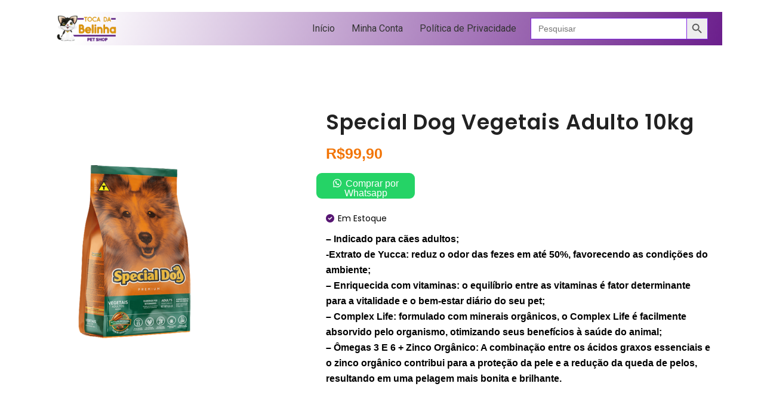

--- FILE ---
content_type: text/css
request_url: https://tocadabelinha.com.br/wp-content/uploads/elementor/css/post-4683.css?ver=1727728644
body_size: 1005
content:
.elementor-4683 .elementor-element.elementor-element-7bb9aa9 > .elementor-container > .elementor-column > .elementor-widget-wrap{align-content:center;align-items:center;}.elementor-4683 .elementor-element.elementor-element-7bb9aa9:not(.elementor-motion-effects-element-type-background), .elementor-4683 .elementor-element.elementor-element-7bb9aa9 > .elementor-motion-effects-container > .elementor-motion-effects-layer{background-color:transparent;background-image:linear-gradient(106deg, #FFFFFF 6%, #6B1F8C 100%);}.elementor-4683 .elementor-element.elementor-element-7bb9aa9{transition:background 0.3s, border 0.3s, border-radius 0.3s, box-shadow 0.3s;margin-top:0px;margin-bottom:0px;padding:0px 0px 0px 0px;}.elementor-4683 .elementor-element.elementor-element-7bb9aa9 > .elementor-background-overlay{transition:background 0.3s, border-radius 0.3s, opacity 0.3s;}.elementor-4683 .elementor-element.elementor-element-7bb9aa9 > .elementor-container{text-align:right;}.elementor-4683 .elementor-element.elementor-element-ad5f565 > .elementor-element-populated{margin:0px 0px 0px 0px;--e-column-margin-right:0px;--e-column-margin-left:0px;padding:0px 0px 0px 0px;}.elementor-4683 .elementor-element.elementor-element-49f871f img{width:68%;}.elementor-4683 .elementor-element.elementor-element-a1d8ed6 > .elementor-element-populated{margin:0px 0px 0px 0px;--e-column-margin-right:0px;--e-column-margin-left:0px;padding:0px 0px 0px 0px;}.elementor-4683 .elementor-element.elementor-element-e203352 .wpr-menu-item.wpr-pointer-item{transition-duration:0.2s;}.elementor-4683 .elementor-element.elementor-element-e203352 .wpr-menu-item.wpr-pointer-item:before{transition-duration:0.2s;}.elementor-4683 .elementor-element.elementor-element-e203352 .wpr-menu-item.wpr-pointer-item:after{transition-duration:0.2s;}.elementor-4683 .elementor-element.elementor-element-e203352 .wpr-mobile-toggle-wrap{text-align:center;}.elementor-4683 .elementor-element.elementor-element-e203352 .wpr-nav-menu .wpr-menu-item,
					 .elementor-4683 .elementor-element.elementor-element-e203352 .wpr-nav-menu > .menu-item-has-children > .wpr-sub-icon{color:#333333;}.elementor-4683 .elementor-element.elementor-element-e203352 .wpr-nav-menu .wpr-menu-item:hover,
					 .elementor-4683 .elementor-element.elementor-element-e203352 .wpr-nav-menu > .menu-item-has-children:hover > .wpr-sub-icon,
					 .elementor-4683 .elementor-element.elementor-element-e203352 .wpr-nav-menu .wpr-menu-item.wpr-active-menu-item,
					 .elementor-4683 .elementor-element.elementor-element-e203352 .wpr-nav-menu > .menu-item-has-children.current_page_item > .wpr-sub-icon{color:#FDFDFD;}.elementor-4683 .elementor-element.elementor-element-e203352.wpr-pointer-line-fx .wpr-menu-item:before,
					 .elementor-4683 .elementor-element.elementor-element-e203352.wpr-pointer-line-fx .wpr-menu-item:after{background-color:#000000;}.elementor-4683 .elementor-element.elementor-element-e203352.wpr-pointer-border-fx .wpr-menu-item:before{border-color:#000000;border-width:4px;}.elementor-4683 .elementor-element.elementor-element-e203352.wpr-pointer-background-fx .wpr-menu-item:before{background-color:#000000;}.elementor-4683 .elementor-element.elementor-element-e203352 .menu-item-has-children .wpr-sub-icon{font-size:14px;}.elementor-4683 .elementor-element.elementor-element-e203352.wpr-pointer-background:not(.wpr-sub-icon-none) .wpr-nav-menu-horizontal .menu-item-has-children .wpr-pointer-item{padding-right:calc(14px + 4px);}.elementor-4683 .elementor-element.elementor-element-e203352.wpr-pointer-border:not(.wpr-sub-icon-none) .wpr-nav-menu-horizontal .menu-item-has-children .wpr-pointer-item{padding-right:calc(14px + 4px);}.elementor-4683 .elementor-element.elementor-element-e203352.wpr-pointer-underline .wpr-menu-item:after,
					 .elementor-4683 .elementor-element.elementor-element-e203352.wpr-pointer-overline .wpr-menu-item:before,
					 .elementor-4683 .elementor-element.elementor-element-e203352.wpr-pointer-double-line .wpr-menu-item:before,
					 .elementor-4683 .elementor-element.elementor-element-e203352.wpr-pointer-double-line .wpr-menu-item:after{height:4px;}.elementor-4683 .elementor-element.elementor-element-e203352 .wpr-nav-menu .wpr-menu-item{padding-left:4px;padding-right:4px;padding-top:15px;padding-bottom:15px;}.elementor-4683 .elementor-element.elementor-element-e203352.wpr-pointer-background:not(.wpr-sub-icon-none) .wpr-nav-menu-vertical .menu-item-has-children .wpr-sub-icon{text-indent:-4px;}.elementor-4683 .elementor-element.elementor-element-e203352.wpr-pointer-border:not(.wpr-sub-icon-none) .wpr-nav-menu-vertical .menu-item-has-children .wpr-sub-icon{text-indent:-4px;}.elementor-4683 .elementor-element.elementor-element-e203352 .wpr-nav-menu > .menu-item{margin-left:10px;margin-right:10px;}.elementor-4683 .elementor-element.elementor-element-e203352 .wpr-nav-menu-vertical .wpr-nav-menu > li > .wpr-sub-menu{margin-left:10px;}.elementor-4683 .elementor-element.elementor-element-e203352.wpr-main-menu-align-left .wpr-nav-menu-vertical .wpr-nav-menu > li > .wpr-sub-icon{right:10px;}.elementor-4683 .elementor-element.elementor-element-e203352.wpr-main-menu-align-right .wpr-nav-menu-vertical .wpr-nav-menu > li > .wpr-sub-icon{left:10px;}.elementor-4683 .elementor-element.elementor-element-e203352 .wpr-sub-menu .wpr-sub-menu-item,
					 .elementor-4683 .elementor-element.elementor-element-e203352 .wpr-sub-menu > .menu-item-has-children .wpr-sub-icon{color:#333333;}.elementor-4683 .elementor-element.elementor-element-e203352 .wpr-sub-menu .wpr-sub-menu-item{background-color:#ffffff;padding-left:15px;padding-right:15px;padding-top:13px;padding-bottom:13px;}.elementor-4683 .elementor-element.elementor-element-e203352 .wpr-sub-menu .wpr-sub-menu-item:hover,
					 .elementor-4683 .elementor-element.elementor-element-e203352 .wpr-sub-menu > .menu-item-has-children .wpr-sub-menu-item:hover .wpr-sub-icon,
					 .elementor-4683 .elementor-element.elementor-element-e203352 .wpr-sub-menu .wpr-sub-menu-item.wpr-active-menu-item,
					 .elementor-4683 .elementor-element.elementor-element-e203352 .wpr-sub-menu > .menu-item-has-children.current_page_item .wpr-sub-icon{color:#ffffff;}.elementor-4683 .elementor-element.elementor-element-e203352 .wpr-sub-menu .wpr-sub-menu-item:hover,
					 .elementor-4683 .elementor-element.elementor-element-e203352 .wpr-sub-menu .wpr-sub-menu-item.wpr-active-menu-item{background-color:#605BE5;}.elementor-4683 .elementor-element.elementor-element-e203352 .wpr-sub-menu .wpr-sub-icon{right:15px;}.elementor-4683 .elementor-element.elementor-element-e203352.wpr-main-menu-align-right .wpr-nav-menu-vertical .wpr-sub-menu .wpr-sub-icon{left:15px;}.elementor-4683 .elementor-element.elementor-element-e203352 .wpr-nav-menu-horizontal .wpr-nav-menu > li > .wpr-sub-menu{margin-top:0px;}.elementor-4683 .elementor-element.elementor-element-e203352.wpr-sub-divider-yes .wpr-sub-menu li:not(:last-child){border-bottom-color:#e8e8e8;border-bottom-width:1px;}.elementor-4683 .elementor-element.elementor-element-e203352 .wpr-sub-menu{border-style:solid;border-width:1px 1px 1px 1px;border-color:#E8E8E8;}.elementor-4683 .elementor-element.elementor-element-e203352 .wpr-mobile-nav-menu a,
					 .elementor-4683 .elementor-element.elementor-element-e203352 .wpr-mobile-nav-menu .menu-item-has-children > a:after{color:#333333;}.elementor-4683 .elementor-element.elementor-element-e203352 .wpr-mobile-nav-menu li{background-color:#ffffff;}.elementor-4683 .elementor-element.elementor-element-e203352 .wpr-mobile-nav-menu li a:hover,
					 .elementor-4683 .elementor-element.elementor-element-e203352 .wpr-mobile-nav-menu .menu-item-has-children > a:hover:after,
					 .elementor-4683 .elementor-element.elementor-element-e203352 .wpr-mobile-nav-menu li a.wpr-active-menu-item,
					 .elementor-4683 .elementor-element.elementor-element-e203352 .wpr-mobile-nav-menu .menu-item-has-children.current_page_item > a:hover:after{color:#ffffff;}.elementor-4683 .elementor-element.elementor-element-e203352 .wpr-mobile-nav-menu a:hover,
					 .elementor-4683 .elementor-element.elementor-element-e203352 .wpr-mobile-nav-menu a.wpr-active-menu-item{background-color:#5c1c7b;}.elementor-4683 .elementor-element.elementor-element-e203352 .wpr-mobile-nav-menu a{padding-left:13px;padding-right:13px;}.elementor-4683 .elementor-element.elementor-element-e203352 .wpr-mobile-nav-menu .menu-item-has-children > a:after{margin-left:13px;margin-right:13px;}.elementor-4683 .elementor-element.elementor-element-e203352 .wpr-mobile-nav-menu .wpr-mobile-menu-item{padding-top:11px;padding-bottom:11px;}.elementor-4683 .elementor-element.elementor-element-e203352.wpr-mobile-divider-yes .wpr-mobile-nav-menu a{border-bottom-color:#e8e8e8;border-bottom-width:1px;}.elementor-4683 .elementor-element.elementor-element-e203352 .wpr-mobile-nav-menu .wpr-mobile-sub-menu-item{font-size:12px;padding-top:5px;padding-bottom:5px;}.elementor-4683 .elementor-element.elementor-element-e203352 .wpr-mobile-nav-menu{margin-top:10px;}.elementor-4683 .elementor-element.elementor-element-e203352 .wpr-mobile-toggle{border-color:#333333;width:69px;border-width:0px;}.elementor-4683 .elementor-element.elementor-element-e203352 .wpr-mobile-toggle-text{color:#333333;}.elementor-4683 .elementor-element.elementor-element-e203352 .wpr-mobile-toggle-line{background-color:#333333;height:4px;margin-bottom:5px;}.elementor-4683 .elementor-element.elementor-element-e203352 .wpr-mobile-toggle:hover{border-color:#FFFFFF;}.elementor-4683 .elementor-element.elementor-element-e203352 .wpr-mobile-toggle:hover .wpr-mobile-toggle-text{color:#FFFFFF;}.elementor-4683 .elementor-element.elementor-element-e203352 .wpr-mobile-toggle:hover .wpr-mobile-toggle-line{background-color:#FFFFFF;}.elementor-bc-flex-widget .elementor-4683 .elementor-element.elementor-element-5cf7652.elementor-column .elementor-widget-wrap{align-items:center;}.elementor-4683 .elementor-element.elementor-element-5cf7652.elementor-column.elementor-element[data-element_type="column"] > .elementor-widget-wrap.elementor-element-populated{align-content:center;align-items:center;}.elementor-4683 .elementor-element.elementor-element-5cf7652 > .elementor-element-populated{margin:0px 20px 0px 20px;--e-column-margin-right:20px;--e-column-margin-left:20px;padding:0px 0px 0px 0px;}@media(max-width:1024px){.elementor-4683 .elementor-element.elementor-element-7bb9aa9 > .elementor-container{text-align:right;}.elementor-4683 .elementor-element.elementor-element-49f871f{width:var( --container-widget-width, 159.882px );max-width:159.882px;--container-widget-width:159.882px;--container-widget-flex-grow:0;}.elementor-4683 .elementor-element.elementor-element-e203352{width:var( --container-widget-width, 393.979px );max-width:393.979px;--container-widget-width:393.979px;--container-widget-flex-grow:0;}}@media(max-width:767px){.elementor-4683 .elementor-element.elementor-element-7bb9aa9{margin-top:0px;margin-bottom:0px;padding:0px 0px 0px 0px;}.elementor-4683 .elementor-element.elementor-element-ad5f565{width:50%;}.elementor-4683 .elementor-element.elementor-element-a1d8ed6{width:50%;}.elementor-bc-flex-widget .elementor-4683 .elementor-element.elementor-element-a1d8ed6.elementor-column .elementor-widget-wrap{align-items:center;}.elementor-4683 .elementor-element.elementor-element-a1d8ed6.elementor-column.elementor-element[data-element_type="column"] > .elementor-widget-wrap.elementor-element-populated{align-content:center;align-items:center;}.elementor-4683 .elementor-element.elementor-element-a1d8ed6 > .elementor-element-populated{margin:0px 0px 0px 0px;--e-column-margin-right:0px;--e-column-margin-left:0px;padding:0px 0px 0px 0px;}.elementor-4683 .elementor-element.elementor-element-e203352 > .elementor-widget-container{margin:0px 0px 0px 0px;padding:0px 0px 0px 0px;}}@media(min-width:768px){.elementor-4683 .elementor-element.elementor-element-ad5f565{width:13.292%;}.elementor-4683 .elementor-element.elementor-element-a1d8ed6{width:56.832%;}.elementor-4683 .elementor-element.elementor-element-5cf7652{width:29.542%;}}@media(max-width:1024px) and (min-width:768px){.elementor-4683 .elementor-element.elementor-element-ad5f565{width:33.33%;}.elementor-4683 .elementor-element.elementor-element-a1d8ed6{width:33.33%;}.elementor-4683 .elementor-element.elementor-element-5cf7652{width:33.33%;}}

--- FILE ---
content_type: text/css
request_url: https://tocadabelinha.com.br/wp-content/uploads/elementor/css/post-3904.css?ver=1727728644
body_size: -101
content:
.elementor-3904 .elementor-element.elementor-element-8f3dfc1 > .elementor-widget-container{margin:0px 0px 0px 0px;padding:0px 0px 0px 0px;}@media(min-width:768px){.elementor-3904 .elementor-element.elementor-element-1cb6ecc{width:100%;}}

--- FILE ---
content_type: text/css
request_url: https://tocadabelinha.com.br/wp-content/uploads/elementor/css/post-2615.css?ver=1728329093
body_size: 793
content:
.elementor-2615 .elementor-element.elementor-element-c785f8b:not(.elementor-motion-effects-element-type-background), .elementor-2615 .elementor-element.elementor-element-c785f8b > .elementor-motion-effects-container > .elementor-motion-effects-layer{background-color:#272727;}.elementor-2615 .elementor-element.elementor-element-c785f8b{transition:background 0.3s, border 0.3s, border-radius 0.3s, box-shadow 0.3s;padding:0px 0px 0px 0px;}.elementor-2615 .elementor-element.elementor-element-c785f8b > .elementor-background-overlay{transition:background 0.3s, border-radius 0.3s, opacity 0.3s;}.elementor-2615 .elementor-element.elementor-element-7d512a4 > .elementor-widget-wrap > .elementor-widget:not(.elementor-widget__width-auto):not(.elementor-widget__width-initial):not(:last-child):not(.elementor-absolute){margin-bottom:11px;}.elementor-2615 .elementor-element.elementor-element-d9819b2{text-align:left;}.elementor-2615 .elementor-element.elementor-element-d9819b2 .elementor-heading-title{color:#FFFFFF;font-family:"Poppins", Sans-serif;font-size:16px;font-weight:400;}.elementor-2615 .elementor-element.elementor-element-47fdb77{--divider-border-style:solid;--divider-color:#FF4F40;--divider-border-width:2px;}.elementor-2615 .elementor-element.elementor-element-47fdb77 .elementor-divider-separator{width:22%;margin:0 auto;margin-left:0;}.elementor-2615 .elementor-element.elementor-element-47fdb77 .elementor-divider{text-align:left;padding-block-start:2px;padding-block-end:2px;}.elementor-2615 .elementor-element.elementor-element-76a91d0 .elementor-icon-list-items:not(.elementor-inline-items) .elementor-icon-list-item:not(:last-child){padding-bottom:calc(8px/2);}.elementor-2615 .elementor-element.elementor-element-76a91d0 .elementor-icon-list-items:not(.elementor-inline-items) .elementor-icon-list-item:not(:first-child){margin-top:calc(8px/2);}.elementor-2615 .elementor-element.elementor-element-76a91d0 .elementor-icon-list-items.elementor-inline-items .elementor-icon-list-item{margin-right:calc(8px/2);margin-left:calc(8px/2);}.elementor-2615 .elementor-element.elementor-element-76a91d0 .elementor-icon-list-items.elementor-inline-items{margin-right:calc(-8px/2);margin-left:calc(-8px/2);}body.rtl .elementor-2615 .elementor-element.elementor-element-76a91d0 .elementor-icon-list-items.elementor-inline-items .elementor-icon-list-item:after{left:calc(-8px/2);}body:not(.rtl) .elementor-2615 .elementor-element.elementor-element-76a91d0 .elementor-icon-list-items.elementor-inline-items .elementor-icon-list-item:after{right:calc(-8px/2);}.elementor-2615 .elementor-element.elementor-element-76a91d0 .elementor-icon-list-icon i{color:#FFFFFF;transition:color 0.3s;}.elementor-2615 .elementor-element.elementor-element-76a91d0 .elementor-icon-list-icon svg{fill:#FFFFFF;transition:fill 0.3s;}.elementor-2615 .elementor-element.elementor-element-76a91d0{--e-icon-list-icon-size:14px;--icon-vertical-offset:0px;}.elementor-2615 .elementor-element.elementor-element-76a91d0 .elementor-icon-list-item > .elementor-icon-list-text, .elementor-2615 .elementor-element.elementor-element-76a91d0 .elementor-icon-list-item > a{font-family:"Lato", Sans-serif;font-size:14px;font-weight:400;}.elementor-2615 .elementor-element.elementor-element-76a91d0 .elementor-icon-list-text{color:#AEAEAE;transition:color 0.3s;}.elementor-2615 .elementor-element.elementor-element-a31641a > .elementor-widget-wrap > .elementor-widget:not(.elementor-widget__width-auto):not(.elementor-widget__width-initial):not(:last-child):not(.elementor-absolute){margin-bottom:11px;}.elementor-2615 .elementor-element.elementor-element-59d9273{text-align:left;}.elementor-2615 .elementor-element.elementor-element-59d9273 .elementor-heading-title{color:#FFFFFF;font-family:"Poppins", Sans-serif;font-size:16px;font-weight:400;}.elementor-2615 .elementor-element.elementor-element-46a83e1{--divider-border-style:solid;--divider-color:#FF4F40;--divider-border-width:2px;}.elementor-2615 .elementor-element.elementor-element-46a83e1 .elementor-divider-separator{width:22%;margin:0 auto;margin-left:0;}.elementor-2615 .elementor-element.elementor-element-46a83e1 .elementor-divider{text-align:left;padding-block-start:2px;padding-block-end:2px;}.elementor-2615 .elementor-element.elementor-element-5fffe6e .elementor-icon-list-items:not(.elementor-inline-items) .elementor-icon-list-item:not(:last-child){padding-bottom:calc(8px/2);}.elementor-2615 .elementor-element.elementor-element-5fffe6e .elementor-icon-list-items:not(.elementor-inline-items) .elementor-icon-list-item:not(:first-child){margin-top:calc(8px/2);}.elementor-2615 .elementor-element.elementor-element-5fffe6e .elementor-icon-list-items.elementor-inline-items .elementor-icon-list-item{margin-right:calc(8px/2);margin-left:calc(8px/2);}.elementor-2615 .elementor-element.elementor-element-5fffe6e .elementor-icon-list-items.elementor-inline-items{margin-right:calc(-8px/2);margin-left:calc(-8px/2);}body.rtl .elementor-2615 .elementor-element.elementor-element-5fffe6e .elementor-icon-list-items.elementor-inline-items .elementor-icon-list-item:after{left:calc(-8px/2);}body:not(.rtl) .elementor-2615 .elementor-element.elementor-element-5fffe6e .elementor-icon-list-items.elementor-inline-items .elementor-icon-list-item:after{right:calc(-8px/2);}.elementor-2615 .elementor-element.elementor-element-5fffe6e .elementor-icon-list-icon i{color:#FFFFFF;transition:color 0.3s;}.elementor-2615 .elementor-element.elementor-element-5fffe6e .elementor-icon-list-icon svg{fill:#FFFFFF;transition:fill 0.3s;}.elementor-2615 .elementor-element.elementor-element-5fffe6e{--e-icon-list-icon-size:14px;--icon-vertical-offset:0px;}.elementor-2615 .elementor-element.elementor-element-5fffe6e .elementor-icon-list-item > .elementor-icon-list-text, .elementor-2615 .elementor-element.elementor-element-5fffe6e .elementor-icon-list-item > a{font-family:"Lato", Sans-serif;font-size:14px;font-weight:400;}.elementor-2615 .elementor-element.elementor-element-5fffe6e .elementor-icon-list-text{color:#AEAEAE;transition:color 0.3s;}.elementor-2615 .elementor-element.elementor-element-b0ee8e1 > .elementor-container > .elementor-column > .elementor-widget-wrap{align-content:center;align-items:center;}.elementor-2615 .elementor-element.elementor-element-b0ee8e1:not(.elementor-motion-effects-element-type-background), .elementor-2615 .elementor-element.elementor-element-b0ee8e1 > .elementor-motion-effects-container > .elementor-motion-effects-layer{background-color:#272727;}.elementor-2615 .elementor-element.elementor-element-b0ee8e1{transition:background 0.3s, border 0.3s, border-radius 0.3s, box-shadow 0.3s;margin-top:0px;margin-bottom:0px;padding:0px 0px 0px 0px;}.elementor-2615 .elementor-element.elementor-element-b0ee8e1 > .elementor-background-overlay{transition:background 0.3s, border-radius 0.3s, opacity 0.3s;}.elementor-2615 .elementor-element.elementor-element-be774db{--grid-template-columns:repeat(0, auto);--icon-size:15px;--grid-column-gap:15px;--grid-row-gap:0px;}.elementor-2615 .elementor-element.elementor-element-be774db .elementor-widget-container{text-align:center;}.elementor-2615 .elementor-element.elementor-element-be774db .elementor-social-icon{background-color:#02010100;--icon-padding:0.7em;border-style:solid;border-width:1px 1px 1px 1px;border-color:#FF4F40;}.elementor-2615 .elementor-element.elementor-element-be774db .elementor-social-icon i{color:#FF4F40;}.elementor-2615 .elementor-element.elementor-element-be774db .elementor-social-icon svg{fill:#FF4F40;}.elementor-2615 .elementor-element.elementor-element-be774db .elementor-icon{border-radius:30px 30px 30px 30px;}.elementor-2615 .elementor-element.elementor-element-be774db > .elementor-widget-container{margin:10px 0px 0px 0px;}.elementor-2615 .elementor-element.elementor-element-27c299b{margin-top:-1px;margin-bottom:0px;}.elementor-2615 .elementor-element.elementor-element-263f2d3.wpr-stt-btn-align-fixed-right .wpr-stt-btn{right:30px;bottom:30px;}.elementor-2615 .elementor-element.elementor-element-263f2d3 .wpr-stt-content{color:#FF4F40;}.elementor-2615 .elementor-element.elementor-element-263f2d3 .wpr-stt-icon{color:#FF4F40;font-size:14px;}.elementor-2615 .elementor-element.elementor-element-263f2d3 .wpr-stt-icon svg{fill:#FF4F40;width:14px;height:14px;}.elementor-2615 .elementor-element.elementor-element-263f2d3 .wpr-stt-btn{background-color:#605BE500;border-color:#FF4F40;box-shadow:0px 0px 10px 0px rgba(0, 0, 0, 0);transition:all  0.5s ease-in-out 0s;padding:13px 15px 14px 14px;border-style:solid;border-width:1px 1px 1px 1px;border-radius:30px 30px 30px 30px;}.elementor-2615 .elementor-element.elementor-element-263f2d3 .wpr-stt-btn:hover > .wpr-stt-icon{Color:#fff;}.elementor-2615 .elementor-element.elementor-element-263f2d3 .wpr-stt-btn:hover > .wpr-stt-icon svg{fill:#fff;}.elementor-2615 .elementor-element.elementor-element-263f2d3 .wpr-stt-btn:hover{background-color:#FF4F40;border-color:#FF4F40;}.elementor-2615 .elementor-element.elementor-element-263f2d3 .wpr-stt-btn svg{transition:all  0.5s ease-in-out 0s;}@media(max-width:1024px) and (min-width:768px){.elementor-2615 .elementor-element.elementor-element-7d512a4{width:50%;}.elementor-2615 .elementor-element.elementor-element-a31641a{width:50%;}}@media(max-width:1024px){.elementor-2615 .elementor-element.elementor-element-c785f8b{padding:50px 20px 50px 20px;}.elementor-2615 .elementor-element.elementor-element-a31641a > .elementor-element-populated{margin:30px 0px 0px 0px;--e-column-margin-right:0px;--e-column-margin-left:0px;}}@media(max-width:767px){.elementor-2615 .elementor-element.elementor-element-c785f8b{padding:50px 20px 20px 20px;}.elementor-2615 .elementor-element.elementor-element-7d512a4{width:100%;}.elementor-2615 .elementor-element.elementor-element-a31641a{width:50%;}}

--- FILE ---
content_type: text/css
request_url: https://tocadabelinha.com.br/wp-content/uploads/elementor/css/post-2613.css?ver=1727729136
body_size: 3166
content:
.elementor-2613 .elementor-element.elementor-element-86633e8 > .elementor-element-populated{margin:0px 0px 0px 0px;--e-column-margin-right:0px;--e-column-margin-left:0px;padding:0px 0px 0px 0px;}.elementor-2613 .elementor-element.elementor-element-d5fa6ba{margin-top:40px;margin-bottom:0px;}.elementor-2613 .elementor-element.elementor-element-aaf2e32 .woocommerce-message{color:#FFFFFF;background-color:#6A1B8C;border-color:#FFFFFF;border-style:none;border-radius:0px 0px 0px 0px;padding:16px 25px 13px calc(25px + 18px + 20px);}.elementor-2613 .elementor-element.elementor-element-aaf2e32 .woocommerce-info{color:#FFFFFF;background-color:#6A1B8C;border-color:#30B5FF;border-style:none;padding:16px 25px 13px calc(25px + 18px + 20px);}.elementor-2613 .elementor-element.elementor-element-aaf2e32 .woocommerce-error{color:#FFFFFF;background-color:#6A1B8C;border-color:#FF19FD;border-style:none;padding:16px 25px 13px calc(25px + 18px + 20px);}.elementor-2613 .elementor-element.elementor-element-aaf2e32 .woocommerce-message::before{color:#FFFFFF;font-size:18px;top:16px;left:25px;}.elementor-2613 .elementor-element.elementor-element-aaf2e32 .woocommerce-info::before{color:#30B5FF;font-size:18px;top:16px;left:25px;}.elementor-2613 .elementor-element.elementor-element-aaf2e32 .woocommerce-error::before{color:#FF19FD;font-size:18px;top:16px;left:25px;}.elementor-2613 .elementor-element.elementor-element-aaf2e32 .woocommerce-message, .elementor-2613 .elementor-element.elementor-element-aaf2e32 .woocommerce-info, .elementor-2613 .elementor-element.elementor-element-aaf2e32 .woocommerce-error{font-family:"Arial", Sans-serif;font-size:15px;line-height:1.9em;}.elementor-2613 .elementor-element.elementor-element-aaf2e32 .woocommerce-notices-wrapper a.button{color:#000000;background-color:#FFFFFF;border-color:#E8E8E8;font-family:"Arial", Sans-serif;font-size:16px;font-weight:600;transition-duration:0.5s;border-style:none;border-radius:9px 9px 9px 9px;padding:10px 30px 10px 30px;}.elementor-2613 .elementor-element.elementor-element-aaf2e32  .woocommerce-notices-wrapper a.button:hover{color:#F27405;}.elementor-2613 .elementor-element.elementor-element-aaf2e32 .woocommerce-notices-wrapper a.button:hover{background-color:#FFFFFF;}.elementor-2613 .elementor-element.elementor-element-ad5a6c1{margin-top:30px;margin-bottom:30px;}.elementor-bc-flex-widget .elementor-2613 .elementor-element.elementor-element-33c05bb.elementor-column .elementor-widget-wrap{align-items:center;}.elementor-2613 .elementor-element.elementor-element-33c05bb.elementor-column.elementor-element[data-element_type="column"] > .elementor-widget-wrap.elementor-element-populated{align-content:center;align-items:center;}.elementor-2613 .elementor-element.elementor-element-33c05bb > .elementor-widget-wrap > .elementor-widget:not(.elementor-widget__width-auto):not(.elementor-widget__width-initial):not(:last-child):not(.elementor-absolute){margin-bottom:1px;}.elementor-2613 .elementor-element.elementor-element-33c05bb > .elementor-element-populated{margin:0px 0px 0px 0px;--e-column-margin-right:0px;--e-column-margin-left:0px;padding:0px 0px 0px 0px;}.elementor-2613 .elementor-element.elementor-element-002cc7b .wpr-gallery-slider-arrow{display:flex !important;color:#FFFFFFCC;border-color:#FFFFFFCC;transition-duration:0.5s;font-size:23px;width:61px;height:61px;border-style:none;}.elementor-2613 .elementor-element.elementor-element-002cc7b .wpr-product-media-wrap .flex-control-nav{display:grid;max-width:100%;}.elementor-2613 .elementor-element.elementor-element-002cc7b.wpr-product-media-thumbs-none .wpr-product-media-wrap .flex-control-nav{display:none;}.elementor-2613 .elementor-element.elementor-element-002cc7b.wpr-product-media-thumbs-stacked .wpr-product-media-wrap .flex-control-nav{display:grid;grid-column-gap:0px !important;grid-row-gap:0px;}.elementor-2613 .elementor-element.elementor-element-002cc7b.wpr-product-media-thumbs-slider .wpr-product-media-wrap .flex-control-nav{display:flex;}.elementor-2613 .elementor-element.elementor-element-002cc7b.wpr-product-media-thumbs-stacked .wpr-product-media-wrap .flex-control-thumbs{grid-template-columns:repeat(4, auto);}.elementor-2613 .elementor-element.elementor-element-002cc7b.wpr-product-media-thumbs-slider .wpr-product-media-thumbs-horizontal.wpr-product-media-wrap .flex-control-thumbs li{width:calc(100%/4) !important;}.elementor-2613 .elementor-element.elementor-element-002cc7b.wpr-product-media-thumbs-slider.wpr-product-media-thumbs-vertical .wpr-product-media-wrap .flex-control-thumbs li{height:calc(100%/4) !important;}.elementor-2613 .elementor-element.elementor-element-002cc7b .wpr-gallery-slider-arrow svg{fill:#FFFFFFCC;width:23px;}.elementor-2613 .elementor-element.elementor-element-002cc7b .wpr-gallery-slider-arrow:hover{color:#FFFFFF;}.elementor-2613 .elementor-element.elementor-element-002cc7b .wpr-gallery-slider-arrow:hover svg{fill:#FFFFFF;}.elementor-2613 .elementor-element.elementor-element-002cc7b .wpr-product-media-wrap .flex-direction-nav li{width:61px;height:61px;}.elementor-2613 .elementor-element.elementor-element-002cc7b .wpr-product-media-wrap .flex-direction-nav li a.flex-prev{display:block;width:61px;height:61px;}.elementor-2613 .elementor-element.elementor-element-002cc7b .wpr-product-media-wrap .flex-direction-nav li a.flex-next{display:block;width:61px;height:61px;}.elementor-2613 .elementor-element.elementor-element-002cc7b .wpr-product-media-wrap .flex-direction-nav li a.flex-prev:before{font-size:61px;}.elementor-2613 .elementor-element.elementor-element-002cc7b .wpr-product-media-wrap .flex-direction-nav li a.flex-next:after{font-size:61px;}.elementor-2613 .elementor-element.elementor-element-002cc7b .wpr-gallery-slider-next-arrow{right:25px;}.elementor-2613 .elementor-element.elementor-element-002cc7b .wpr-product-media-wrap .flex-direction-nav li.flex-nav-next{right:25px;}.elementor-2613 .elementor-element.elementor-element-002cc7b .wpr-gallery-slider-prev-arrow{left:25px;}.elementor-2613 .elementor-element.elementor-element-002cc7b .wpr-product-media-wrap .flex-direction-nav li.flex-nav-prev{left:25px;}.elementor-2613 .elementor-element.elementor-element-002cc7b .wpr-product-media-wrap .wpr-fcn-wrap{max-width:100%;}.elementor-2613 .elementor-element.elementor-element-002cc7b.wpr-product-media-thumbs-slider .wpr-product-media-wrap .flex-control-nav li:not(:last-child){margin-right:0px;}.elementor-2613 .elementor-element.elementor-element-002cc7b.wpr-product-media-thumbs-slider.wpr-product-media-thumbs-vertical .wpr-product-media-wrap .flex-control-nav li:not(:last-child){margin-bottom:0px;}.elementor-2613 .elementor-element.elementor-element-002cc7b:not(.wpr-product-media-thumbs-vertical) .wpr-product-media-wrap .flex-viewport{margin-bottom:0px;}.elementor-2613 .elementor-element.elementor-element-002cc7b .wpr-product-sales-badge span{color:#FFFFFF;background-color:#605BE5;border-color:#FFFFFF;padding:5px 10px 5px 10px;border-style:solid;border-width:1px 1px 1px 1px;}.elementor-2613 .elementor-element.elementor-element-002cc7b .wpr-product-sales-badge{margin:10px 0px 0px 10px;}.elementor-2613 .elementor-element.elementor-element-002cc7b  .wpr-product-sales-badge span{border-radius:0px 0px 0px 0px;}.elementor-2613 .elementor-element.elementor-element-002cc7b > .elementor-widget-container{margin:0px 0px 0px 0px;padding:0px 0px 0px 0px;}.elementor-2613 .elementor-element.elementor-element-2a8229f .wpr-product-title{text-align:left;color:#222222;font-family:"Poppins", Sans-serif;font-size:35px;font-weight:600;line-height:1.1em;letter-spacing:1.1px;}.elementor-2613 .elementor-element.elementor-element-545d28f .wpr-product-sales-badge{text-align:left;}.elementor-2613 .elementor-element.elementor-element-545d28f .wpr-product-sales-badge span{color:#FFFFFF;background-color:#F27405;border-color:#FFFFFF;font-family:"Poppins", Sans-serif;font-size:16px;font-weight:500;text-transform:uppercase;padding:3px 20px 3px 20px;border-style:none;}.elementor-2613 .elementor-element.elementor-element-545d28f  .wpr-product-sales-badge span{border-radius:0px 0px 0px 0px;}.elementor-2613 .elementor-element.elementor-element-38f45d8 .wpr-product-price{text-align:left;color:#F27405;font-family:"Arial", Sans-serif;font-size:25px;font-weight:600;}.elementor-2613 .elementor-element.elementor-element-38f45d8 .wpr-product-price del{color:#F27405;font-family:"Poppins", Sans-serif;font-size:18px;}.elementor-2613 .elementor-element.elementor-element-38f45d8.wpr-product-price-inline .wpr-product-price ins{margin-left:10px;}.elementor-2613 .elementor-element.elementor-element-38f45d8.wpr-product-price-separate .wpr-product-price ins{margin-top:10px;}.elementor-2613 .elementor-element.elementor-element-574cb85 .wpr-product-add-to-cart .cart{display:flex;align-items:center;text-align:center;}.elementor-2613 .elementor-element.elementor-element-574cb85 .single_variation_wrap{text-align:center;align-self:center;}.elementor-2613 .elementor-element.elementor-element-574cb85 .wpr-product-add-to-cart .cart button{align-self:center;}.elementor-2613 .elementor-element.elementor-element-574cb85.elementor-widget-wpr-product-add-to-cart .woocommerce-variation-add-to-cart{flex-direction:row;}.elementor-2613 .elementor-element.elementor-element-574cb85 .wpr-product-add-to-cart .wpr-simple-qty-wrap{display:flex;flex-direction:row;}.elementor-2613 .elementor-element.elementor-element-574cb85 .wpr-product-add-to-cart .wpr-quantity-wrapper i{color:#222222;background-color:#FFFFFF;border-color:#4C4949;transition-duration:0.5s;height:calc(0px/2);font-size:0px;width:0px;border-style:solid;border-width:02px 02px 02px 02px;}.elementor-2613 .elementor-element.elementor-element-574cb85 .wpr-product-add-to-cart .wpr-quantity-wrapper svg{fill:#222222;width:0px;height:0px;}.elementor-2613 .elementor-element.elementor-element-574cb85 .wpr-product-add-to-cart .quantity .qty{color:#222222;background-color:#FFFFFF;border-color:#4C4949;transition-duration:0.5s;font-size:0px;height:0px;width:0px;border-style:solid;border-width:02px 02px 02px 02px;}.elementor-2613 .elementor-element.elementor-element-574cb85 .wpr-product-add-to-cart .wpr-quantity-wrapper i:hover{color:#6D6D6D;background-color:#FFFFFF;}.elementor-2613 .elementor-element.elementor-element-574cb85 .wpr-product-add-to-cart .quantity .qty:hover{color:#6D6D6D;background-color:#FFFFFF;}.elementor-2613 .elementor-element.elementor-element-574cb85.wpr-product-qty-align-both .wpr-product-add-to-cart .wpr-quantity-wrapper i{height:0px;}.elementor-2613 .elementor-element.elementor-element-574cb85 .woocommerce-grouped-product-list-item .button{height:0px;border-style:solid;border-width:02px 02px 02px 02px;border-radius:0px 0px 0px 0px;color:#FFFFFF;background-color:#F27405;border-color:#F27405;transition-duration:0.5;}.elementor-2613 .elementor-element.elementor-element-574cb85.wpr-buttons-layout-row .wpr-product-add-to-cart .wpr-simple-qty-wrap .wpr-quantity-wrapper{margin-right:0px;}.elementor-2613 .elementor-element.elementor-element-574cb85.wpr-buttons-layout-column .wpr-product-add-to-cart .wpr-simple-qty-wrap .wpr-quantity-wrapper{margin-bottom:0px;}.elementor-2613 .elementor-element.elementor-element-574cb85.wpr-buttons-layout-row .wpr-product-add-to-cart .variations_button .wpr-quantity-wrapper{margin-right:0px;}.elementor-2613 .elementor-element.elementor-element-574cb85.wpr-buttons-layout-column .wpr-product-add-to-cart .variations_button .wpr-quantity-wrapper{margin-bottom:0px;}.elementor-2613 .elementor-element.elementor-element-574cb85.wpr-product-qty-align-before .qty{border-radius:0 0px 0px 0;}.elementor-2613 .elementor-element.elementor-element-574cb85.wpr-product-qty-align-before .wpr-quantity-wrapper i:first-child{border-radius:0px 0 0 0;}.elementor-2613 .elementor-element.elementor-element-574cb85.wpr-product-qty-align-before .wpr-quantity-wrapper i:last-child{border-radius:0 0 0 0px;}.elementor-2613 .elementor-element.elementor-element-574cb85.wpr-product-qty-align-after .qty{border-radius:0px 0 0 0px;}.elementor-2613 .elementor-element.elementor-element-574cb85.wpr-product-qty-align-after .wpr-quantity-wrapper i:first-child{border-radius:0 0px 0 0;}.elementor-2613 .elementor-element.elementor-element-574cb85.wpr-product-qty-align-after .wpr-quantity-wrapper i:last-child{border-radius:0 0 0px 0;}.elementor-2613 .elementor-element.elementor-element-574cb85.wpr-product-qty-align-both .qty{border-radius:0;}.elementor-2613 .elementor-element.elementor-element-574cb85.wpr-product-qty-align-both .wpr-quantity-wrapper i:first-child{border-radius:0px 0 0 0px;}.elementor-2613 .elementor-element.elementor-element-574cb85.wpr-product-qty-align-both .wpr-quantity-wrapper i:last-child{border-radius:0 0px 0px 0;}.elementor-2613 .elementor-element.elementor-element-574cb85 .wpr-product-add-to-cart .single_add_to_cart_button{color:#FFFFFF;background-color:#F27405;border-color:#F27405;transition-duration:0.5s;margin:0px 0px 0px 0px;border-style:none;border-radius:9px 9px 9px 9px;}.elementor-2613 .elementor-element.elementor-element-574cb85 .wpr-product-add-to-cart a.added_to_cart{color:#FFFFFF;background-color:#F27405;}.elementor-2613 .elementor-element.elementor-element-574cb85 .wpr-product-add-to-cart  a.added_to_cart{border-color:#F27405;transition-duration:0.5s;width:165px;height:43px;margin:0px 0px 0px 0px;border-style:none;border-radius:9px 9px 9px 9px;}.elementor-2613 .elementor-element.elementor-element-574cb85 .wpr-product-add-to-cart .single_add_to_cart_button, .elementor-2613 .elementor-element.elementor-element-574cb85 .wpr-product-add-to-cart  a.added_to_cart{font-family:"Arial", Sans-serif;font-size:18px;font-weight:500;}.elementor-2613 .elementor-element.elementor-element-574cb85 .wpr-product-add-to-cart .single_add_to_cart_button:hover{color:#FFFFFF;background-color:#571673;border-color:#571673;}.elementor-2613 .elementor-element.elementor-element-574cb85 .wpr-product-add-to-cart  a.added_to_cart:hover{color:#FFFFFF;background-color:#571673;border-color:#571673;}.elementor-2613 .elementor-element.elementor-element-574cb85 .woocommerce-grouped-product-list-item .button:hover{color:#FFFFFF;background-color:#571673;border-color:#571673;}.elementor-2613 .elementor-element.elementor-element-574cb85  .wpr-product-add-to-cart .single_add_to_cart_button{width:165px;height:43px;}.elementor-2613 .elementor-element.elementor-element-574cb85.wpr-add-to-cart-layout-row table{margin-right:22px;}.elementor-2613 .elementor-element.elementor-element-574cb85.wpr-add-to-cart-layout-column table{margin-bottom:22px;}.elementor-2613 .elementor-element.elementor-element-574cb85.wpr-add-to-cart-layout-row .wpr-product-add-to-cart form.cart .woocommerce-variation-add-to-cart{margin-left:22px;}.elementor-2613 .elementor-element.elementor-element-574cb85.wpr-add-to-cart-layout-column .wpr-product-add-to-cart form.cart .woocommerce-variation-add-to-cart{margin-top:22px;}.elementor-2613 .elementor-element.elementor-element-574cb85 .woocommerce-grouped-product-list tr.woocommerce-grouped-product-list-item td{background-color:#FFFFFFF7;border-color:#FF6D6D;border-style:none;}.elementor-2613 .elementor-element.elementor-element-574cb85 .woocommerce-grouped-product-list-item__label a{color:#222222;}.elementor-2613 .elementor-element.elementor-element-574cb85 .woocommerce-grouped-product-list-item__label label{color:#222222;}.elementor-2613 .elementor-element.elementor-element-574cb85 .woocommerce-grouped-product-list-item__label a, .elementor-2613 .elementor-element.elementor-element-574cb85 .woocommerce-grouped-product-list-item__label label, .elementor-2613 .elementor-element.elementor-element-574cb85 .woocommerce-grouped-product-list-item .button{font-family:"Poppins", Sans-serif;font-size:15px;}.elementor-2613 .elementor-element.elementor-element-574cb85 .woocommerce-grouped-product-list-item__price span{color:#222222;}.elementor-2613 .elementor-element.elementor-element-574cb85 .wpr-product-add-to-cart form.cart .group_table td{padding:12px 12px 12px 12px;}.elementor-2613 .elementor-element.elementor-element-574cb85 .variations th label{color:#222222;}.elementor-2613 .elementor-element.elementor-element-574cb85 form.cart .variations th{border-color:#FFFFFF;border-style:none;}.elementor-2613 .elementor-element.elementor-element-574cb85 form.cart .variations td{border-color:#FFFFFF;border-style:none;}.elementor-2613 .elementor-element.elementor-element-574cb85 .variations tr th{background-color:#FFFFFFF2;}.elementor-2613 .elementor-element.elementor-element-574cb85 .variations tr:nth-child(even) th{background-color:#FFFFFF;}.elementor-2613 .elementor-element.elementor-element-574cb85 .variations th.label label{font-family:"Poppins", Sans-serif;font-size:15px;font-weight:400;}.elementor-2613 .elementor-element.elementor-element-574cb85 .variations th.label{padding:7px 7px 7px 10px;}.elementor-2613 .elementor-element.elementor-element-574cb85 .variations tr td{background-color:#FFFFFF;}.elementor-2613 .elementor-element.elementor-element-574cb85 .variations tr:nth-child(even) td{background-color:#FFFFFF;}.elementor-2613 .elementor-element.elementor-element-574cb85.wpr-variations-layout-row .variations tr th{width:0%;}.elementor-2613 .elementor-element.elementor-element-574cb85.wpr-variations-layout-column .variations tr th{width:0%;}.elementor-2613 .elementor-element.elementor-element-574cb85 .variations select{color:#777777;border-color:#F3F3F3;background-color:#FFFFFF;border-style:solid;border-width:1px 1px 1px 1px;padding:7px 7px 7px 7px;border-radius:0px 0px 0px 0px;}.elementor-2613 .elementor-element.elementor-element-574cb85 .variations select, .elementor-2613 .elementor-element.elementor-element-574cb85 .variations option{font-family:"Poppins", Sans-serif;font-size:13px;}.elementor-2613 .elementor-element.elementor-element-574cb85 .variations select:focus{color:#222222;border-color:#F3F3F3;background-color:#FFFFFF;border-style:solid;border-width:1px 1px 1px 1px;}.elementor-2613 .elementor-element.elementor-element-574cb85 form.cart .variations select{width:calc(100% - (0px + 0px));margin:0px 0px 0px 0px !important;}.elementor-2613 .elementor-element.elementor-element-574cb85 .woocommerce-variation-description p{color:#222222;font-family:"Poppins", Sans-serif;font-size:13px;text-align:left;}.elementor-2613 .elementor-element.elementor-element-574cb85 .woocommerce-variation-price span{color:#FF4F40;font-family:"Poppins", Sans-serif;font-size:20px;font-weight:400;}.elementor-2613 .elementor-element.elementor-element-574cb85 .woocommerce-variation-price{text-align:left;}.elementor-2613 .elementor-element.elementor-element-574cb85 .woocommerce-variation-availability p.stock{color:#FF4F40;text-align:left;}.elementor-2613 .elementor-element.elementor-element-574cb85 .woocommerce-variation-availability p.in-stock{color:#FF4F40;}.elementor-2613 .elementor-element.elementor-element-574cb85 p.stock{color:#FF4F40;}.elementor-2613 .elementor-element.elementor-element-574cb85 p.in-stock{color:#FF4F40;}.elementor-2613 .elementor-element.elementor-element-574cb85 .woocommerce-variation-availability p.stock.out-of-stock{color:#FF4F40;}.elementor-2613 .elementor-element.elementor-element-574cb85 p.stock.out-of-stock{color:#FF4F40;}.elementor-2613 .elementor-element.elementor-element-574cb85 .woocommerce-variation-availability p.stock, .elementor-2613 .elementor-element.elementor-element-574cb85 .woocommerce-variation-availability p.stock{font-family:"Poppins", Sans-serif;font-size:15px;font-weight:400;}.elementor-2613 .elementor-element.elementor-element-574cb85 .wpr-product-add-to-cart .reset_variations{color:#222222;background-color:#FFFFFF;border-color:#FF4F40;font-family:"Poppins", Sans-serif;font-size:15px;padding:0px 20px 0px 20px;margin:20px 0px 10px 0px;border-style:solid;border-width:1px 1px 1px 1px;border-radius:0px 0px 0px 0px;}.elementor-2613 .elementor-element.elementor-element-b2b7191 .wpr-product-stock .in-stock i{color:#571673;margin-right:6px;}.elementor-2613 .elementor-element.elementor-element-b2b7191 .wpr-product-stock .in-stock svg{fill:#571673;}.elementor-2613 .elementor-element.elementor-element-b2b7191 .wpr-product-stock .in-stock{color:#000000;}.elementor-2613 .elementor-element.elementor-element-b2b7191 .wpr-product-stock .out-of-stock i{color:#571673;margin-right:6px;}.elementor-2613 .elementor-element.elementor-element-b2b7191 .wpr-product-stock .out-of-stock svg{fill:#571673;}.elementor-2613 .elementor-element.elementor-element-b2b7191 .wpr-product-stock .out-of-stock{color:#222222;}.elementor-2613 .elementor-element.elementor-element-b2b7191 .wpr-product-stock .available-on-backorder i{color:#571673;margin-right:6px;}.elementor-2613 .elementor-element.elementor-element-b2b7191 .wpr-product-stock .available-on-backorder svg{fill:#571673;}.elementor-2613 .elementor-element.elementor-element-b2b7191 .wpr-product-stock .available-on-backorder{color:#000000;}.elementor-2613 .elementor-element.elementor-element-b2b7191 .wpr-product-stock svg{width:13px;height:13px;margin-right:6px;}.elementor-2613 .elementor-element.elementor-element-b2b7191 .wpr-product-stock p{text-align:left;font-family:"Poppins", Sans-serif;font-size:14px;}.elementor-2613 .elementor-element.elementor-element-1c351a0 .wpr-product-excerpt p{color:#000000;text-align:left;}.elementor-2613 .elementor-element.elementor-element-1c351a0 .wpr-product-excerpt li{color:#000000;}.elementor-2613 .elementor-element.elementor-element-1c351a0 .wpr-product-excerpt a{color:#000000;}.elementor-2613 .elementor-element.elementor-element-1c351a0 .wpr-product-excerpt p, .elementor-2613 .elementor-element.elementor-element-1c351a0 .wpr-product-excerpt li, .elementor-2613 .elementor-element.elementor-element-1c351a0 .wpr-product-excerpt a{font-family:"Arial", Sans-serif;font-size:16px;font-weight:600;}.elementor-2613 .elementor-element.elementor-element-1c351a0 > .elementor-widget-container{margin:-11px 0px 0px 0px;}.elementor-2613 .elementor-element.elementor-element-0bcbf1a{margin-top:0px;margin-bottom:50px;}.elementor-2613 .elementor-element.elementor-element-85a5117 .wpr-product-tabs .woocommerce-tabs ul.tabs li a{color:#222222;background-color:#FFFFFF;border-color:#FFFFFF;font-family:"Poppins", Sans-serif;font-size:15px;-webkit-transition-duration:0.5s;transition-duration:0.5s;border-style:solid;border-width:1px 1px 0px 1px;border-radius:0px 0px 0px 0px;padding:10px 10px 10px 10px;}.elementor-2613 .elementor-element.elementor-element-85a5117 .wpr-product-tabs .woocommerce-tabs ul.tabs li{border-color:transparent !important;border-radius:0px 0px 0px 0px;}.elementor-2613 .elementor-element.elementor-element-85a5117.wpr-tabs-position-above .wpr-product-tabs .woocommerce-tabs ul.tabs li.active:after{margin-bottom:-1px;height:1px;width:calc(100% - 1*2px);}.elementor-2613 .elementor-element.elementor-element-85a5117 .wc-tabs li a{margin:0px 0px 0px 0px;}.elementor-2613 .elementor-element.elementor-element-85a5117 .wc-tabs li.active a{margin:0px 0px -0.1px 0px;}.elementor-2613 .elementor-element.elementor-element-85a5117 .wc-tabs li{margin:0px 0px 0px 0px;}.elementor-2613 .elementor-element.elementor-element-85a5117 .wc-tabs li.active{margin:0px 0px -0.1px 0px;}.elementor-2613 .elementor-element.elementor-element-85a5117 .wpr-product-tabs .woocommerce-tabs ul.tabs li:hover a{color:#FF4F40;border-color:#EDEDED;}.elementor-2613 .elementor-element.elementor-element-85a5117 .woocommerce-tabs .woocommerce-Tabs-panel, .elementor-2613 .elementor-element.elementor-element-85a5117 .wpr-product-tabs .woocommerce-tabs ul.tabs li:hover a{background-color:#FFFFFF;}.elementor-2613 .elementor-element.elementor-element-85a5117 .wpr-product-tabs .woocommerce-tabs ul.tabs li.active{border-bottom-color:#FFFFFF;}.elementor-2613 .elementor-element.elementor-element-85a5117 .wpr-product-tabs .woocommerce-tabs ul.tabs li a:hover{font-family:"Poppins", Sans-serif;font-size:15px;}.elementor-2613 .elementor-element.elementor-element-85a5117 .wpr-product-tabs .woocommerce-tabs ul.tabs li.active a{color:#FF4F40;background-color:#FFFFFF;border-color:#EDEDED;font-family:"Poppins", Sans-serif;font-size:15px;}.elementor-2613 .elementor-element.elementor-element-85a5117 .wpr-product-tabs .woocommerce-tabs ul.tabs li.active:after{background-color:#FFFFFF;}.elementor-2613 .elementor-element.elementor-element-85a5117 .woocommerce-Tabs-panel{color:#777777;}.elementor-2613 .elementor-element.elementor-element-85a5117 .woocommerce-tabs .woocommerce-Tabs-panel{background-color:#FFFFFF;border-color:#E8E8E8;font-family:"Lato", Sans-serif;font-size:14px;font-weight:400;padding:35px 35px 35px 35px;border-style:solid;border-width:1px 1px 1px 1px;}.elementor-2613 .elementor-element.elementor-element-85a5117 .woocommerce-Tabs-panel h2:not(.woocommerce-Reviews-title):not(.elementor-heading-title){display:none  !important;}.elementor-2613 .elementor-element.elementor-element-85a5117 .woocommerce-Reviews-title:not(:first-of-type){display:none  !important;}.elementor-2613 .elementor-element.elementor-element-85a5117 .wpr-product-tabs table th{color:#222222;background-color:#F8F8F800;text-align:left;width:21%;padding:15px 35px 15px 35px;border-color:#F2F2F2FA;}.elementor-2613 .elementor-element.elementor-element-85a5117 .wpr-product-tabs table tr:nth-child(even) th{background-color:#FFFFFF;}.elementor-2613 .elementor-element.elementor-element-85a5117 .woocommerce-Tabs-panel tr :is(th){font-size:14px;line-height:14px;}.elementor-2613 .elementor-element.elementor-element-85a5117 .wpr-product-tabs table td p{color:#777777;}.elementor-2613 .elementor-element.elementor-element-85a5117 .wpr-product-tabs table td a{color:#777777;}.elementor-2613 .elementor-element.elementor-element-85a5117 .wpr-product-tabs table td{color:#777777;background-color:#FFFFFF;padding:15px 35px 15px 35px;border-color:#F2F2F2FA;}.elementor-2613 .elementor-element.elementor-element-85a5117 .woocommerce-Tabs-panel tr :is(td, p){font-size:14px;}.elementor-2613 .elementor-element.elementor-element-85a5117 .wpr-product-tabs table tr td{border-left-width:1px;border-left-style:solid;}.elementor-2613 .elementor-element.elementor-element-85a5117 .wpr-product-tabs table tr th{border-right-width:1px;border-right-style:solid;}.elementor-2613 .elementor-element.elementor-element-85a5117 .wpr-product-tabs table tr:not(:last-child) td{border-bottom-width:1px;border-bottom-style:solid;}.elementor-2613 .elementor-element.elementor-element-85a5117 .wpr-product-tabs table tr:not(:last-child) th{border-bottom-width:1px;border-bottom-style:solid;}.elementor-2613 .elementor-element.elementor-element-85a5117.wpr-add-info-borders-yes .wpr-product-tabs table td{border-width:1px;border-style:solid;}.elementor-2613 .elementor-element.elementor-element-85a5117.wpr-add-info-borders-yes .wpr-product-tabs table th{border-width:1px;border-style:solid;}.elementor-2613 .elementor-element.elementor-element-85a5117 .woocommerce-review__author{color:#222222;}.elementor-2613 .elementor-element.elementor-element-85a5117 .woocommerce-review__published-date{color:#777777;}.elementor-2613 .elementor-element.elementor-element-85a5117.elementor-widget-wpr-product-tabs .star-rating span::before{color:#FF4F40;}.elementor-2613 .elementor-element.elementor-element-85a5117.elementor-widget-wpr-product-tabs .star-rating::before{color:#777777;}.elementor-2613 .elementor-element.elementor-element-85a5117 .description p{color:#777777;}.elementor-2613 .elementor-element.elementor-element-85a5117 #reviews #comments ol.commentlist li .comment-text{border-color:#E8E8E8;border-style:none;padding:5px 5px 5px 5px;margin-bottom:34px;}.elementor-2613 .elementor-element.elementor-element-85a5117.elementor-widget-wpr-product-tabs .star-rating{font-size:18px;}.elementor-2613 .elementor-element.elementor-element-85a5117 #reviews #comments ol.commentlist li img.avatar{width:55px;height:auto;border-color:#FF0C0C;border-style:none;border-radius:30px 30px 30px 30px;}.elementor-2613 .elementor-element.elementor-element-85a5117.elementor-widget-wpr-product-tabs #reviews #comments ol.commentlist li .comment-text{margin-left:calc(16px + 55px);}.elementor-2613 .elementor-element.elementor-element-85a5117 .comment-notes{color:#222222;}.elementor-2613 .elementor-element.elementor-element-85a5117 .comment-form-rating label{color:#222222;margin-bottom:11px;}.elementor-2613 .elementor-element.elementor-element-85a5117 .comment-form-comment label{color:#222222;margin-bottom:11px;}.elementor-2613 .elementor-element.elementor-element-85a5117 .comment-form-author label{color:#222222;margin-bottom:11px;display:block;}.elementor-2613 .elementor-element.elementor-element-85a5117 .comment-form-email label{color:#222222;margin-bottom:11px;display:block;}.elementor-2613 .elementor-element.elementor-element-85a5117 .required{color:#222222;}.elementor-2613 .elementor-element.elementor-element-85a5117 .woocommerce-tabs .woocommerce-Tabs-panel label{font-family:"Poppins", Sans-serif;font-size:14px;}.elementor-2613 .elementor-element.elementor-element-85a5117 .comment-reply-title{margin-bottom:11px;}.elementor-2613 .elementor-element.elementor-element-85a5117.elementor-widget-wpr-product-tabs p.stars.selected a.active:before{color:#FF4F40;}.elementor-2613 .elementor-element.elementor-element-85a5117.elementor-widget-wpr-product-tabs p.stars:hover a:before{color:#FF4F40;}.elementor-2613 .elementor-element.elementor-element-85a5117.elementor-widget-wpr-product-tabs p.stars.selected a:not(.active):before{color:#FF4F40;}.elementor-2613 .elementor-element.elementor-element-85a5117.elementor-widget-wpr-product-tabs p.stars a:before{color:#FF4F40;}.elementor-2613 .elementor-element.elementor-element-85a5117.elementor-widget-wpr-product-tabs p.stars a::before{font-size:18px;}.elementor-2613 .elementor-element.elementor-element-85a5117 p.stars a{margin-right:10px;}.elementor-2613 .elementor-element.elementor-element-85a5117 .comment-form-comment textarea{color:#222222;background-color:#FFFFFF;border-color:#E8E8E8;transition-duration:0.5s;border-style:solid;border-width:1px 1px 1px 1px;border-radius:0px 0px 0px 0px;padding:10px 10px 10px 10px;}.elementor-2613 .elementor-element.elementor-element-85a5117 .comment-form-author input{color:#222222;background-color:#FFFFFF;border-color:#E8E8E8;transition-duration:0.5s;border-style:solid;border-width:1px 1px 1px 1px !important;border-radius:0px 0px 0px 0px !important;padding:10px 10px 10px 10px;height:33px !important;}.elementor-2613 .elementor-element.elementor-element-85a5117 .comment-form-email input{color:#222222;background-color:#FFFFFF;border-color:#E8E8E8;transition-duration:0.5s;border-style:solid;border-width:1px 1px 1px 1px !important;border-radius:0px 0px 0px 0px !important;padding:10px 10px 10px 10px;height:33px !important;}.elementor-2613 .elementor-element.elementor-element-85a5117 .comment-form-comment textarea, .elementor-2613 .elementor-element.elementor-element-85a5117 .comment-form-author input, .elementor-2613 .elementor-element.elementor-element-85a5117 .comment-form-email input{font-size:14px;}.elementor-2613 .elementor-element.elementor-element-85a5117 .comment-form-comment textarea:focus{color:#222222;background-color:#FFFFFF;border-color:#E8E8E8;}.elementor-2613 .elementor-element.elementor-element-85a5117 .comment-form-author input:focus{color:#222222;background-color:#FFFFFF;border-color:#E8E8E8;}.elementor-2613 .elementor-element.elementor-element-85a5117 .comment-form-email input:focus{color:#222222;background-color:#FFFFFF;border-color:#E8E8E8;}.elementor-2613 .elementor-element.elementor-element-85a5117 .comment-form-comment textarea:focus, .elementor-2613 .elementor-element.elementor-element-85a5117 .comment-form-author input:focus, .elementor-2613 .elementor-element.elementor-element-85a5117 .comment-form-email input:focus{box-shadow:0px 0px 10px 0px rgba(0,0,0,0.5);}.elementor-2613 .elementor-element.elementor-element-85a5117 .comment-form-comment textarea#comment{height:115px !important;}.elementor-2613 .elementor-element.elementor-element-85a5117 #review_form #respond p:not(.form-submit){margin-bottom:25px;}.elementor-2613 .elementor-element.elementor-element-85a5117 #review_form #respond .comment-form-author{width:calc(50% - 25px/2);margin-right:25px;}.elementor-2613 .elementor-element.elementor-element-85a5117 #review_form #respond .comment-form-email{width:calc(50% - 25px/2);}.elementor-2613 .elementor-element.elementor-element-85a5117 .form-submit{text-align:left;}.elementor-2613 .elementor-element.elementor-element-85a5117 #respond .comment-form .form-submit input#submit{color:#FFFFFF;background-color:#FF4F40;border-color:#E8E8E8;font-family:"Poppins", Sans-serif;font-size:14px;font-weight:400;transition-duration:0.5s;border-style:none;border-radius:0px 0px 0px 0px;padding:12px 40px 12px 40px;margin-top:2px;}.elementor-2613 .elementor-element.elementor-element-85a5117  #respond .comment-form .form-submit input#submit:hover{color:#FFFFFF;}.elementor-2613 .elementor-element.elementor-element-85a5117 #respond .comment-form .form-submit input#submit:hover{background-color:#F03E2F;border-color:#E8E8E8;}@media(min-width:768px){.elementor-2613 .elementor-element.elementor-element-33c05bb{width:40%;}.elementor-2613 .elementor-element.elementor-element-40802cd{width:60%;}}@media(max-width:1024px){.elementor-2613 .elementor-element.elementor-element-d5fa6ba{margin-top:50px;margin-bottom:0px;padding:0px 20px 0px 20px;}.elementor-2613 .elementor-element.elementor-element-ad5a6c1{padding:0px 20px 0px 20px;}.elementor-2613 .elementor-element.elementor-element-002cc7b .wpr-gallery-slider-arrow{display:none !important;}.elementor-2613 .elementor-element.elementor-element-002cc7b .wpr-product-media-wrap .flex-control-nav{display:none;}.elementor-2613 .elementor-element.elementor-element-2a8229f .wpr-product-title{font-size:25px;line-height:1.2em;}.elementor-2613 .elementor-element.elementor-element-38f45d8 .wpr-product-price{font-size:20px;}.elementor-2613 .elementor-element.elementor-element-574cb85 .wpr-product-add-to-cart .single_add_to_cart_button, .elementor-2613 .elementor-element.elementor-element-574cb85 .wpr-product-add-to-cart  a.added_to_cart{font-size:14px;}.elementor-2613 .elementor-element.elementor-element-574cb85 .woocommerce-grouped-product-list-item__label a, .elementor-2613 .elementor-element.elementor-element-574cb85 .woocommerce-grouped-product-list-item__label label, .elementor-2613 .elementor-element.elementor-element-574cb85 .woocommerce-grouped-product-list-item .button{font-size:13px;}.elementor-2613 .elementor-element.elementor-element-574cb85 .wpr-product-add-to-cart .reset_variations{font-size:20px;}.elementor-2613 .elementor-element.elementor-element-0bcbf1a{padding:0px 20px 0px 20px;}.elementor-2613 .elementor-element.elementor-element-85a5117 .wpr-product-tabs .woocommerce-tabs ul.tabs li a{font-size:13px;}.elementor-2613 .elementor-element.elementor-element-85a5117 .wpr-product-tabs .woocommerce-tabs ul.tabs li a:hover{font-size:13px;}.elementor-2613 .elementor-element.elementor-element-85a5117 .wpr-product-tabs .woocommerce-tabs ul.tabs li.active a{font-size:13px;}.elementor-2613 .elementor-element.elementor-element-85a5117 .woocommerce-tabs .woocommerce-Tabs-panel{font-size:13px;}.elementor-2613 .elementor-element.elementor-element-85a5117 .woocommerce-Tabs-panel tr :is(th){font-size:13px;}.elementor-2613 .elementor-element.elementor-element-85a5117 .woocommerce-Tabs-panel tr :is(td, p){font-size:13px;}.elementor-2613 .elementor-element.elementor-element-85a5117 #respond .comment-form .form-submit input#submit{font-size:13px;}}@media(max-width:767px){.elementor-2613 .elementor-element.elementor-element-aaf2e32 .woocommerce-message, .elementor-2613 .elementor-element.elementor-element-aaf2e32 .woocommerce-info, .elementor-2613 .elementor-element.elementor-element-aaf2e32 .woocommerce-error{line-height:1.1em;}.elementor-2613 .elementor-element.elementor-element-aaf2e32 .woocommerce-message::before{font-size:15px;top:10px;left:20px;}.elementor-2613 .elementor-element.elementor-element-aaf2e32 .woocommerce-error::before{font-size:15px;top:10px;left:20px;}.elementor-2613 .elementor-element.elementor-element-aaf2e32 .woocommerce-info::before{font-size:15px;top:10px;left:20px;}.elementor-2613 .elementor-element.elementor-element-aaf2e32 .woocommerce-message{padding:10px 20px 10px calc(20px + 15px + 20px);}.elementor-2613 .elementor-element.elementor-element-aaf2e32 .woocommerce-error{padding:10px 20px 10px calc(20px + 15px + 20px);}.elementor-2613 .elementor-element.elementor-element-aaf2e32 .woocommerce-info{padding:10px 20px 10px calc(20px + 15px + 20px);}.elementor-2613 .elementor-element.elementor-element-aaf2e32 .woocommerce-notices-wrapper a.button{font-size:13px;}.elementor-2613 .elementor-element.elementor-element-002cc7b .wpr-gallery-slider-arrow{display:none !important;}.elementor-2613 .elementor-element.elementor-element-002cc7b .wpr-product-media-wrap .flex-control-nav{display:none;}.elementor-2613 .elementor-element.elementor-element-1c351a0 > .elementor-widget-container{margin:0px 0px 0px -28px;}.elementor-2613 .elementor-element.elementor-element-85a5117 .wpr-product-tabs .woocommerce-tabs ul.tabs li a{font-size:12px;}.elementor-2613 .elementor-element.elementor-element-85a5117 .wpr-product-tabs .woocommerce-tabs ul.tabs li a:hover{font-size:12px;}.elementor-2613 .elementor-element.elementor-element-85a5117 .wpr-product-tabs .woocommerce-tabs ul.tabs li.active a{font-size:12px;}.elementor-2613 .elementor-element.elementor-element-85a5117 .wpr-product-tabs table td{padding:8px 8px 8px 8px;}.elementor-2613 .elementor-element.elementor-element-85a5117 .wpr-product-tabs table th{padding:8px 8px 8px 8px;}}